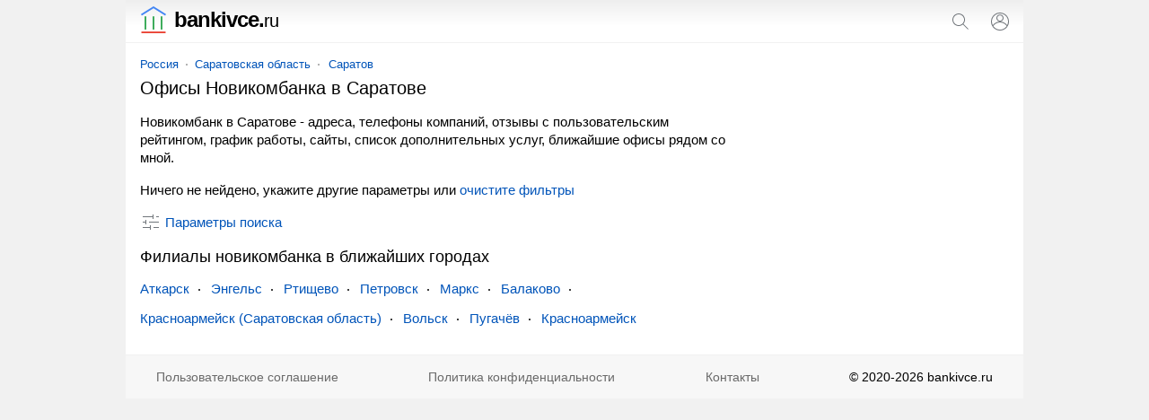

--- FILE ---
content_type: text/html; charset=UTF-8
request_url: https://bankivce.ru/saratov/novikombank/
body_size: 9927
content:
<!doctype html><html lang="ru"><head><base href="https://bankivce.ru/"/><title>Новикомбанк в Саратове - адреса отделений, телефоны, отзывы</title><meta charset="UTF-8" /><meta name="viewport" content="width=device-width, initial-scale=1.0"><meta name="description" content="Новикомбанк в Саратове - адреса отделений, телефоны, отзывы с рейтингом, сайты, часы работы, поиск ближайших офисов." /><link rel="canonical" href="https://bankivce.ru/saratov/novikombank/"/><link rel="icon" href="favicon.svg" type="image/svg+xml"/><style>html,body{font-family:arial, sans-serif}body,header a[href^="/"],#search span,#search svg,ol li,ol li:last-child,ol span,ol span span,ol div,ol ~ ol li li:last-child,blockquote div,blockquote p,blockquote [onclick],#form fieldset label:last-of-type,#form svg,p #clear_filter{margin:0}ul,ol,ol li li,ol ~ ol li li{padding:0}header,main,footer{margin:0 auto;max-width:1000px}header span,svg,ol ol,ol ins[onclick],ol div,blockquote svg,blockquote b,ymaps sup,ymaps div,section a,section span,.metro svg{display:inline-block;vertical-align:middle}input[type="search"],input[type="submit"],article,article+aside,sub,blockquote a,#form #clear_filter,#span,p #clear_filter,ymaps span[onclick],.metro,footer span,footer a{display:inline-block;vertical-align:top}a[href*="map/"],ol sup,ol span,#form label,#form select,span.title,.clock,ymaps div div{display:block}a,ol ins[onclick],span[onclick],ins[onclick],header a:hover,#bcategory button ins,#bsubcategories button ins,ins,section a:hover,section a.selected,section span{text-decoration:none}header i{font-style:normal}header i,h1,h2,h3,blockquote b,ymaps b{font-weight:normal}header svg[onclick],input[type="submit"],ol svg[onclick],ol ins[onclick],#form button,#form input[type="submit"],span[onclick],ins[onclick],.sort select{cursor:pointer}input[type="search"],input[type="submit"],.sort select{-webkit-appearance:none}input[type="search"]{border:1px solid #dfe1e5;border-radius:80px}a,ol ins[onclick],span[onclick],ins[onclick]{color:#0054b9}a:hover,span[onclick]:hover,ins[onclick]:hover{text-decoration:underline}ul li{margin:0 0 16px 0}.metro+h2,script+h2{margin-bottom:0}a[href*="map/"],article aside,h1,h2,h3,p,ul,ol,blockquote,#form,#span,span.title,#ymaps,section,section+p+h2,.sort{margin:0 16px 16px 16px}ol ~ ol{margin:0 16px 32px 16px}h2+p,ul ins,sub,.sort select,footer{font-size:14px}nav,ol div,blockquote b{font-size:13px}h2+p,ul ins,ol div,sub,sup,blockquote b,.clock{color:#6a6a6a}h2,span.title{font-size:18px;line-height:21px}p{line-height:20px}ul,ol{list-style:none}p+form,ul+h2{margin-bottom:4px}ol span,ymaps div{background:url('data:image/svg+xml;utf8,<svg xmlns="http://www.w3.org/2000/svg" viewBox="0 0 24 24"><path fill="rgb(209, 209, 209)" d="M22 9.24l-7.19-.62L12 2 9.19 8.63 2 9.24l5.46 4.73L5.82 21 12 17.27 18.18 21l-1.63-7.03L22 9.24zM12 15.4l-3.76 2.27 1-4.28-3.32-2.88 4.38-.38L12 6.1l1.71 4.04 4.38.38-3.32 2.88 1 4.28L12 15.4z"/></svg>') repeat-x 0 0}ol span span,ymaps div div{background:url('data:image/svg+xml;utf8,<svg xmlns="http://www.w3.org/2000/svg" viewBox="0 0 24 24"><path fill="rgb(249, 180, 3)" d="M12 17.27L18.18 21l-1.64-7.03L22 9.24l-7.19-.61L12 2 9.19 8.63 2 9.24l5.46 4.73L5.82 21z"/></svg>') repeat-x 0 0}blockquote b{margin:0 0 8px 0}body{font-size:15px}header{padding:10px 0;border-bottom:1px solid #f1f1f1;position:relative;background:linear-gradient(to bottom, #eee, #fff 60%)}header span{width:calc(100% - 98px);color:#000;font-size:24px;line-height:20px;letter-spacing:-1px;font-weight:bold;margin-left:16px}header span svg{margin:-3px 8px 0 0}header a{margin-left:20px;color:#000}header i{font-size:20px}#search{display:none;position:absolute;top:0;padding:12px 11px 12px 16px;background:#fff;z-index:1000;border-bottom:solid 1px #f1f1f1;box-shadow:0 6px 18px rgba(14,21,47,0.1),0 -2px 6px rgba(14,21,47,0.02);max-width:1005px;width:calc(100% - 27px)}input[type="search"]{width:calc(100% - 93px);padding:4px 8px;margin-right:8px}input[type="submit"]{width:auto;margin:0 12px 0 0;border:none;background:none;padding:4px;color:#0054b9;font-size:14px}main{padding:16px 0 0 0}a[href*="map/"]{padding:8px;border:1px solid #dadce0;border-radius:80px;text-align:center}a[href*="map/"] svg{margin:-3px 4px 0 0;fill:#70757a}nav{margin:0 0 8px 16px}nav a{position:relative;margin:0 10px}nav a:first-child{margin:0 8px 0 0}nav a:last-child:after{content:none}nav a:after{content:"";width:2px;height:2px;background:#999;position:absolute;border-radius:80px;margin:7px 0 0px 8px}article{width:calc(100% - 316px)}article+aside{width:300px}h1{font-size:20px;line-height:23px}h2+p{margin-bottom:0}h2+aside{margin-top:16px}h2+blockquote:last-of-type{margin-top:16px}h3{font-size:16px;line-height:18px}p a+svg{margin-left:4px}#category,#subcategories{overflow:hidden;max-height:230px}#bcategory,#bsubcategories{margin:-3px 0 0 0}#bcategory button,#bsubcategories button{cursor:pointer;background:#fff;border:none;font-size:15px;color:#0054b9;margin-bottom:24px}#bcategory button:focus,#bsubcategories button:focus{outline:none}#bcategory button:hover,#bsubcategories button:hover{text-decoration:underline}#bcategory button svg,#bsubcategories button svg{margin:-2px 4px 0 6px}.more{max-height:100% !important}.more ul{margin-bottom:0}.up svg{transform:rotate(-180deg)}ul li:last-child{margin-bottom:0}ul ins{margin:0 0 0 8px;position:relative;padding:0 0 0 8px}ul ins:before{content:"";margin-right:8px;width:2px;height:2px;background:#999;position:absolute;border-radius:80px;margin:8px 0 0 -9px}ol ol{width:calc(100% - 91px);margin:0 16px 0 0}ol li{padding:14px 0;border-top:solid 1px #f1f1f1}ol li:first-child{padding-top:0;border:none}ol li:last-child{padding-bottom:0}ol li li{margin:0 0 4px 0;border:none}ol svg[onclick]{margin:2px 16px 0 0}ol sub svg{margin-right:4px}ol sup{margin:8px 0 0 0}ol sup:before,ol sup:after{content:'"'}ol a{font-weight:bold;font-size:16px}ol span{width:75px;height:14px;background-size:15px}ol span span{max-width:75px;background-size:15px}ol div{width:75px;text-align:center}ol div text{font-size:11px;font-weight:bold}ol ~ ol li{position:relative;padding-left:32px}ol ~ ol li:last-child{padding-bottom:2px}ol ~ ol li li:before{content:none}ol ~ ol ol:before{content:"";position:absolute;background:url('data:image/svg+xml;utf8,<svg xmlns="http://www.w3.org/2000/svg" viewBox="0 0 24 24"><path fill="rgb(74, 188, 150)" d="M9 21h9c.83 0 1.54-.5 1.84-1.22l3.02-7.05c.09-.23.14-.47.14-.73v-2c0-1.1-.9-2-2-2h-6.31l.95-4.57.03-.32c0-.41-.17-.79-.44-1.06L14.17 1 7.58 7.59C7.22 7.95 7 8.45 7 9v10c0 1.1.9 2 2 2zM9 9l4.34-4.34L12 10h9v2l-3 7H9V9zM1 9h4v12H1z"/></svg>') left top no-repeat;left:0;width:18px;height:18px}ol ~ ol ins[onclick]{font-weight:bold;font-size:17px}blockquote svg{margin:-10px 4px 0 -4px}blockquote div{background:#f8f9fa;padding:12px;border-radius:24px}blockquote div div{border-left:solid 4px #ffee58;border-right:none;border-top:none;border-bottom:none;background:#fffde7;padding:4px 4px 4px 8px;display:block;margin:4px 0 0 0px}blockquote a{margin:0 16px 16px 8px}blockquote a:last-of-type:after{content:none}blockquote a:after{content:"";width:2px;height:2px;background:#000;position:absolute;border-radius:80px;margin:9px 0 0px 10px}blockquote:last-of-type{margin-left:8px}blockquote+h2{margin-top:32px}#form{padding:14px 16px 0 16px;background:#f5f6f6;border-radius:16px}#form fieldset,#form label,#form select{margin:0 0 12px 0}#form #clear_filter,#form #view{margin:8px 16px 8px 0}#form button{margin:8px 0}#form button,#form #view{height:31px}#form fieldset{border:solid 1px #dfe1e5;border-radius:4px}#form input[type="checkbox"]{margin:0 8px 0 0}#form legend{font-size:13.3333px;margin:0 0 0 2px;color:#757575}#form button{background:none;border:none;color:#0054b9;line-height:27px;border-radius:4px;font-size:15px}#form button:disabled{opacity:0.5}#form button svg{margin-top:-3px}#form #clear_filter{line-height:31px}#form input[type="submit"]{font-size:15px}#span{margin-right:20px}#span svg{margin:-2px 4px 0 0}p #clear_filter{line-height:20px}.clock svg{margin:-1px 4px 0 0}#ymaps{height:350px;border:solid 1px #ebecec;border-radius:8px;overflow:hidden}ymaps b{color:#ccc}ymaps span[onclick]{margin:4px 10px 2px 0}ymaps svg{margin:-1px 4px 0 0}ymaps div{width:75px;height:14px;background-size:15px;margin:0 4px 0 0}ymaps div div{max-width:75px;background-size:15px}section a{background:#f9f9f9}section a svg{margin-top:-3px;fill:#0054b9}section a,section span{text-decoration:none;min-width:32px;min-height:32px;line-height:32px;text-align:center;border-radius:80px;margin:0 12px 0 0}section a:hover,section a.selected,section span{background:#dfe1e5}section span{color:#777}.sort select,.sort options{background-color:#fff}.sort{padding:0 0 8px 0;background:none;text-align:right;border-bottom:solid 1px #f1f1f1;border-radius:0}.sort select{border:none;display:inline-block;width:auto;color:#0054b9;text-align-last:right;background:url('data:image/svg+xml;utf8,<svg xmlns="http://www.w3.org/2000/svg" viewBox="0 0 24 24"><path fill="rgb(112, 117, 122)" d="M12,21.7l-6.4-6.4l0.7-0.7l5.6,5.6l5.6-5.6l0.7,0.7L12,21.7z M18.4,8.6L12,2.3L5.6,8.6l0.7,0.7L12,3.7l5.6,5.6L18.4,8.6z"></path></svg>') right center no-repeat;padding:0 22px 0 0;background-size:20px}.metro{margin-left:16px}.metro svg{margin:-2px 0 0 4px}@media screen and (max-width: 600px){article aside,#form{margin-left:0;margin-right:0}article+aside{margin:0 0 16px 0 !important}}@media screen and (max-width: 767px){ul li{padding:10px 0;border-bottom:solid 1px #f7f7f7;margin:0}ul li:first-child{padding-top:0}ul li:last-child{border:none}ul li ins{float:right}ul li ins:before{content:none}.more+#bcategory,.more+#bsubcategories{margin-top:6px}}@media screen and (min-width: 768px){ul{columns:2;column-gap:48px}#subcategories ul{columns:2}ymaps ul{columns:1;column-gap:0;margin:0;padding:0;list-style:none}ymaps ul li{color:#000;margin:0 0 2px 0}.more+#bcategory,.more+#bsubcategories{margin-top:4px}}@media screen and (max-width: 999px){article,article+aside{display:block;width:auto}article+aside{margin:0 16px 16px 16px}nav,section{white-space:nowrap;-webkit-overflow-scrolling:touch;overflow-x:auto;overflow-y:hidden;position:relative;-webkit-user-select:none;-webkit-tap-highlight-color:transparent}#bcategory div,#bsubcategories div{margin:0 0 32px 0}ymaps ul{color:#000;margin:0;padding:0;list-style:none}ymaps ul li{padding:0;border:none;margin:0 0 2px 0}#form{margin-left:0;margin-right:0}}@media screen and (min-width: 1000px){body{background:#f1f1f1}main{background:#fff}#bcategory div,#bsubcategories div{margin:0 16px 32px 16px}article+aside{position:sticky;position:-webkit-sticky;top:16px}}footer{padding:0 0 16px 0;background:#f7f7f7;border-top:1px solid #f1f1f1;display:flex;flex-wrap:wrap;justify-content:space-around;align-content:center;align-items:center}footer span,footer a{margin:16px 16px 0 16px}footer span:last-child{margin-right:0}footer a{color:#6a6a6a}footer a:first-child{margin-left:0} </style><meta name="yandex-verification" content="55d3c3cd2708e284" /><meta name="google-site-verification" content="awK8Krf6EwiiOzSN6liy1SM5pspWVCOe5WQuWaFyk5g" /><script data-ad-client="ca-pub-9626263778953157" async src="https://pagead2.googlesyndication.com/pagead/js/adsbygoogle.js"></script><script>window.yaContextCb=window.yaContextCb||[]</script> <script src="https://yandex.ru/ads/system/context.js" async></script><script type="application/ld+json">{"@context": "https://schema.org","@type": "BreadcrumbList","itemListElement":[{"@type": "ListItem","position": 1,"item":{"@id": "https://bankivce.ru/saratov/","name": "Саратов"}},{"@type": "ListItem","position": 2,"item":{"name": "Новикомбанк"}}]}</script></head><body><script>window.yaContextCb.push(()=>{if (Ya.Context.AdvManager.getPlatform() === 'desktop') {Ya.Context.AdvManager.render({"blockId": "R-A-1283273-12","type": "fullscreen","platform": "desktop"})} else {Ya.Context.AdvManager.render({type: 'fullscreen',blockId: 'R-A-1283273-8'})}})</script><!-- Yandex.Metrika counter --> <script type="text/javascript" > (function(m,e,t,r,i,k,a){m[i]=m[i]||function(){(m[i].a=m[i].a||[]).push(arguments)}; m[i].l=1*new Date();k=e.createElement(t),a=e.getElementsByTagName(t)[0],k.async=1,k.src=r,a.parentNode.insertBefore(k,a)}) (window, document, "script", "https://mc.yandex.ru/metrika/tag.js", "ym"); ym(80609752, "init", { clickmap:true, trackLinks:true, accurateTrackBounce:true }); </script> <noscript><div><img src="https://mc.yandex.ru/watch/80609752" style="position:absolute; left:-9999px;" alt="" /></div></noscript> <!-- /Yandex.Metrika counter --><script async src="https://www.googletagmanager.com/gtag/js?id=G-8NHCG7HBBK"></script> <script> window.dataLayer = window.dataLayer || []; function gtag(){dataLayer.push(arguments);} gtag('js', new Date()); gtag('config', 'G-8NHCG7HBBK'); </script><header><span><a href="/"><svg xmlns="http://www.w3.org/2000/svg" viewBox="0 0 490 490" width="30" height="30"><g><polygon fill="#4285f4" points="474.417,143.926 245.384,0 15.583,143.711 31.865,169.722 245.353,36.246 458.073,169.922"/><rect fill="#34a853" x="376.297" y="183.073" width="30.691" height="240.45"/><rect fill="#34a853" x="229.654" y="183.073" width="30.691" height="240.45"/><rect fill="#34a853" x="83.012" y="183.073" width="30.691" height="240.45"/><rect fill="#ea4335" x="25.021" y="459.309" width="439.943" height="30.691"/></g></svg>bankivce.<i>ru</i></a></span><svg onclick="openSearch();" xmlns="http://www.w3.org/2000/svg" viewBox="0 0 24 24" width="24" height="24"><path fill="#70757a" d="M20.87,20.17l-5.59-5.59C16.35,13.35,17,11.75,17,10c0-3.87-3.13-7-7-7s-7,3.13-7,7s3.13,7,7,7c1.75,0,3.35-0.65,4.58-1.71 l5.59,5.59L20.87,20.17z M10,16c-3.31,0-6-2.69-6-6s2.69-6,6-6s6,2.69,6,6S13.31,16,10,16z"></path></svg><script>function openSearch(){document.getElementById("search").style.display = "block";}</script><form id="search" action="https://bankivce.ru/search.htm" method="get" target="_self"><input type="hidden" name="searchid" value="2472146"/><input type="hidden" name="l10n" value="ru"/><input type="hidden" name="reqenc" value=""/><input type="search" name="text" value="" placeholder="Поиск отделений банков"/><input type="submit" value="Найти"/><svg onclick="closeSearch();" xmlns="http://www.w3.org/2000/svg" fill="#70757a" height="24" viewBox="0 0 24 24" width="24"><path d="M12.71,12l8.15,8.15l-0.71,0.71L12,12.71l-8.15,8.15l-0.71-0.71L11.29,12L3.15,3.85l0.71-0.71L12,11.29l8.15-8.15l0.71,0.71 L12.71,12z"></path></svg></form><script>function closeSearch(){document.getElementById("search").style.display = "none";}</script><a href="user/login" title="Логин"><svg xmlns="http://www.w3.org/2000/svg" height="24" viewBox="0 0 24 24" width="24"><path fill="#70757a" d="M12,2C6.48,2,2,6.48,2,12c0,1.82,0.5,3.53,1.35,5l0,0c0.21,0.36,0.44,0.71,0.7,1.04c0.01,0.02,0.02,0.03,0.03,0.05 c0.51,0.66,1.1,1.26,1.76,1.78c0.03,0.03,0.07,0.05,0.1,0.07c0.29,0.22,0.59,0.42,0.9,0.61c0.06,0.04,0.12,0.07,0.18,0.11 c0.69,0.4,1.43,0.72,2.21,0.94c0.1,0.03,0.2,0.05,0.3,0.08c0.3,0.08,0.6,0.14,0.9,0.19c0.11,0.02,0.23,0.04,0.34,0.05 C11.17,21.97,11.58,22,12,22s0.83-0.03,1.23-0.08c0.12-0.01,0.23-0.03,0.34-0.05c0.31-0.05,0.61-0.11,0.9-0.19 c0.1-0.03,0.2-0.05,0.3-0.08c0.78-0.23,1.52-0.54,2.21-0.94c0.06-0.03,0.12-0.07,0.18-0.11c0.31-0.19,0.61-0.39,0.9-0.61 c0.03-0.03,0.07-0.05,0.1-0.07c0.66-0.52,1.25-1.11,1.76-1.78c0.01-0.01,0.02-0.03,0.03-0.05c0.25-0.33,0.49-0.68,0.7-1.04l0,0 C21.5,15.53,22,13.82,22,12C22,6.48,17.52,2,12,2z M18.81,17.86c-0.02,0.02-0.04,0.04-0.05,0.06c-0.22,0.25-0.45,0.48-0.69,0.7 c-0.03,0.03-0.06,0.06-0.09,0.09c-0.8,0.71-1.71,1.28-2.71,1.67c-0.03,0.01-0.06,0.02-0.09,0.03c-0.29,0.11-0.58,0.2-0.88,0.28 c-0.07,0.02-0.14,0.04-0.21,0.05c-0.27,0.07-0.54,0.11-0.82,0.16c-0.08,0.01-0.16,0.03-0.24,0.04C12.7,20.98,12.35,21,12,21 s-0.7-0.02-1.04-0.07c-0.08-0.01-0.16-0.02-0.24-0.04c-0.28-0.04-0.55-0.09-0.82-0.16c-0.07-0.02-0.14-0.04-0.21-0.05 c-0.3-0.08-0.59-0.17-0.88-0.28c-0.03-0.01-0.06-0.02-0.09-0.03c-0.99-0.39-1.91-0.95-2.71-1.67c-0.03-0.03-0.06-0.06-0.1-0.09 c-0.24-0.22-0.47-0.45-0.68-0.7c-0.02-0.02-0.04-0.04-0.05-0.06C4.95,17.59,4.73,17.3,4.53,17C6.19,14.52,9,13,12,13 s5.81,1.52,7.47,4C19.27,17.3,19.05,17.59,18.81,17.86z M12,11.06c-1.65,0-2.98-1.34-2.98-2.98c0-1.64,1.34-2.98,2.98-2.98 c1.65,0,2.98,1.34,2.98,2.98C14.98,9.72,13.64,11.06,12,11.06z M20.02,16.06c-1.76-2.37-4.54-3.93-7.69-4.04 c2.04-0.17,3.65-1.86,3.65-3.94c0-2.19-1.78-3.97-3.98-3.97c-2.2,0-3.98,1.78-3.98,3.97c0,2.08,1.61,3.77,3.65,3.94 c-3.15,0.1-5.93,1.67-7.69,4.04C3.36,14.84,3,13.46,3,12c0-4.96,4.04-9,9-9s9,4.04,9,9C21,13.46,20.64,14.84,20.02,16.06z"></path></svg></a></header><main><nav><a href="russia/">Россия</a><a href="russia/saratovskaya-oblast/">Саратовская область</a><a href="saratov/">Саратов</a></nav> <article><h1>Офисы Новикомбанка в Саратове</h1><p>Новикомбанк в Саратове - адреса, телефоны компаний, отзывы с пользовательским рейтингом, график работы, сайты, список дополнительных услуг, ближайшие офисы рядом со мной.</p><p>Ничего не нейдено, укажите другие параметры или <span id="clear_filter" onclick="window.open('/russia/', '_self')">очистите фильтры</span></p><aside><!--AdFox START--><!--Площадка: bankivce.ru / * / *--><!--Тип баннера: Мой тип банера--><!--Расположение: верх страницы--><div id="adfox_165642652827893133" style="max-height: 80vh;"></div><script>window.yaContextCb.push(()=>{Ya.adfoxCode.create({ownerId: 284643,containerId: 'adfox_165642652827893133',params: {pp: 'g',ps: 'fvjs',p2: 'hpip'}})})</script></aside><form method="post" id="form"><input type="hidden" name="search" value="1"/><input type="hidden" name="marka" value="novikombank"/><label>Где ищем отделение банка?</label><select id="country" name="country" onChange="reload_place(this, 'country_select')"><option value="russia" selected>Россия</option></select><select id="region" name="region" onChange="reload_place(this, 'region_select')"><option value="russia">Любой регион</option><option value="altajskij-kraj" >Алтайский край</option><option value="amurskaya-oblast" >Амурская область</option><option value="arhangelskaya-oblast" >Архангельская область</option><option value="astrahanskaya-oblast" >Астраханская область</option><option value="belgorodskaya-oblast" >Белгородская область</option><option value="bryanskaya-oblast" >Брянская область</option><option value="vladimirskaya-oblast" >Владимирская область</option><option value="volgogradskaya-oblast" >Волгоградская область</option><option value="vologodskaya-oblast" >Вологодская область</option><option value="voronezhskaya-oblast" >Воронежская область</option><option value="evrejskaya-ao" >Еврейская АО</option><option value="zabajkalskij-kraj" >Забайкальский край</option><option value="ivanovskaya-oblast" >Ивановская область</option><option value="irkutskaya-oblast" >Иркутская область</option><option value="kabardino-balkarskaya" >Кабардино-Балкарская Республика</option><option value="kaliningradskaya-oblast" >Калининградская область</option><option value="kaluzhskaya-oblast" >Калужская область</option><option value="kamchatskij-kraj" >Камчатский край</option><option value="karachaevo-cherkessiya" >Карачаево-Черкесская Республика</option><option value="kemerovskaya-oblast-kuzbass" >Кемеровская область - Кузбасс</option><option value="kirovskaya-oblast" >Кировская область</option><option value="kostromskaya-oblast" >Костромская область</option><option value="krasnodarskij-kraj" >Краснодарский край</option><option value="krasnoyarskij-kraj" >Красноярский край</option><option value="kurganskaya-oblast" >Курганская область</option><option value="kurskaya-oblast" >Курская область</option><option value="leningradskaya-oblast" >Ленинградская область</option><option value="lipeckaya-oblast" >Липецкая область</option><option value="magadanskaya-oblast" >Магаданская область</option><option value="moskovskaya-oblast" >Московская область</option><option value="murmanskaya-oblast" >Мурманская область</option><option value="neneckij-ao" >Ненецкий АО</option><option value="nizhegorodskaya-oblast" >Нижегородская область</option><option value="novgorodskaya-oblast" >Новгородская область</option><option value="novosibirskaya-oblast" >Новосибирская область</option><option value="omskaya-oblast" >Омская область</option><option value="orenburgskaya-oblast" >Оренбургская область</option><option value="orlovskaya-oblast" >Орловская область</option><option value="penzenskaya-oblast" >Пензенская область</option><option value="permskij-kraj" >Пермский край</option><option value="primorskij-kraj" >Приморский край</option><option value="pskovskaya-oblast" >Псковская область</option><option value="adygeya" >Республика Адыгея</option><option value="altaj" >Республика Алтай</option><option value="bashkortostan" >Республика Башкортостан</option><option value="buryatiya" >Республика Бурятия</option><option value="dagestan" >Республика Дагестан</option><option value="ingushetiya" >Республика Ингушетия</option><option value="kalmykiya" >Республика Калмыкия</option><option value="kareliya" >Республика Карелия</option><option value="komi" >Республика Коми</option><option value="krym" >Республика Крым</option><option value="marijel" >Республика Марий Эл</option><option value="mordoviya" >Республика Мордовия</option><option value="saha" >Республика Саха (Якутия)</option><option value="severnaya-osetiya" >Республика Северная Осетия</option><option value="tatarstan" >Республика Татарстан</option><option value="tyva" >Республика Тыва</option><option value="hakasiya" >Республика Хакасия</option><option value="rostovskaya-oblast" >Ростовская область</option><option value="ryazanskaya-oblast" >Рязанская область</option><option value="samarskaya-oblast" >Самарская область</option><option value="saratovskaya-oblast" selected>Саратовская область</option><option value="sahalinskaya-oblast" >Сахалинская область</option><option value="sverdlovskaya-oblast" >Свердловская область</option><option value="smolenskaya-oblast" >Смоленская область</option><option value="stavropolskij-kraj" >Ставропольский край</option><option value="tambovskaya-oblast" >Тамбовская область</option><option value="tverskaya-oblast" >Тверская область</option><option value="tomskaya-oblast" >Томская область</option><option value="tulskaya-oblast" >Тульская область</option><option value="tyumenskaya-oblast" >Тюменская область</option><option value="udmurtiya" >Удмуртская Республика</option><option value="ulyanovskaya-oblast" >Ульяновская область</option><option value="habarovskij-kraj" >Хабаровский край</option><option value="hanty-mansijskij-ao-yugra" >Ханты-Мансийский АО - Югра</option><option value="chelyabinskaya-oblast" >Челябинская область</option><option value="chechnya" >Чеченская Республика</option><option value="chuvashiya" >Чувашская Республика</option><option value="chukotskij-ao" >Чукотский АО</option><option value="yamalo-neneckij-ao" >Ямало-Ненецкий АО</option><option value="yaroslavskaya-oblast" >Ярославская область</option></select><select id="city" name="city" onChange="reload_city(this)"><option value="">Любой город</option><option value="atkarsk" >Аткарск</option><option value="balakovo" >Балаково</option><option value="balashov" >Балашов</option><option value="volsk" >Вольск</option><option value="krasnoarmejsk" >Красноармейск</option><option value="krasnoarmejsk-so" >Красноармейск (Саратовская область)</option><option value="marks" >Маркс</option><option value="petrovsk" >Петровск</option><option value="pugachev" >Пугачёв</option><option value="rtischevo" >Ртищево</option><option value="saratov" selected>Саратов</option><option value="engels" >Энгельс</option></select><label>Дополнительные фильтры</label><input type="hidden" name="sr" value="sort_raiting"><fieldset><legend>Контакты</legend><label><input type="checkbox" name="t" >Указан телефон</label><label><input type="checkbox" name="w" >Указан WhatsApp</label><label><input type="checkbox" name="vb" >Указан Viber</label><label><input type="checkbox" name="tg" >Указан Telegram</label><label><input type="checkbox" name="e" >Указан e-mail</label><label><input type="checkbox" name="si" >Указан сайт</label><label><input type="checkbox" name="so" >Указаны социальные сети</label></fieldset><label><input type="checkbox" name="p" >Есть представитель на сайте</label><label><input type="checkbox" name="o" >Компании с отзывами</label><label><input type="checkbox" name="c" >Работают круглосуточно</label><span id="clear_filter" onclick="window.open('/russia/', '_self')">Сбросить<svg xmlns="http://www.w3.org/2000/svg" height="18" viewBox="0 0 24 24" width="18"><path fill="#70757a" d="M12.71,12l8.15,8.15l-0.71,0.71L12,12.71l-8.15,8.15l-0.71-0.71L11.29,12L3.15,3.85l0.71-0.71L12,11.29l8.15-8.15l0.71,0.71 L12.71,12z"></path></svg></span><input type="submit" value="Показать" id="view" /><button type="submit" id="map_button" name="map" value="1"><svg xmlns="http://www.w3.org/2000/svg" height="20" viewBox="0 0 24 24" width="20"><path fill="#70757a" d="M12 12c-1.1 0-2-.9-2-2s.9-2 2-2 2 .9 2 2-.9 2-2 2zm6-1.8C18 6.57 15.35 4 12 4s-6 2.57-6 6.2c0 2.34 1.95 5.44 6 9.14 4.05-3.7 6-6.8 6-9.14zM12 2c4.2 0 8 3.22 8 8.2 0 3.32-2.67 7.25-8 11.8-5.33-4.55-8-8.48-8-11.8C4 5.22 7.8 2 12 2z"/></svg>На карте</button></form><span id="span" onclick="all_filter(this)"><svg xmlns="http://www.w3.org/2000/svg" height="24" viewBox="0 0 24 24" width="24"><path fill="#70757a" d="M15,17h6v1h-6V17z M11,17H3v1h8v2h1v-2v-1v-2h-1V17z M14,8h1V6V5V3h-1v2H3v1h11V8z M18,5v1h3V5H18z M6,14h1v-2v-1V9H6v2H3v1 h3V14z M10,12h11v-1H10V12z"></path></svg><ins id="fil">Параметры поиска</ins></span><script>function ready() {var form = document.getElementById("form");form.style.display = "none";return false;}document.addEventListener("DOMContentLoaded", ready);function all_filter(y,z) {var x = document.getElementById("form");if (x.style.display === "none") {x.style.display = "block";} else {x.style.display = "none";}y.classList.toggle("up");var z = document.getElementById("fil");if (z.innerHTML === "Скрыть параметры") {z.innerHTML = "Показать параметры";} else {z.innerHTML = "Скрыть параметры";}}</script><h2>Филиалы новикомбанка в ближайших городах</h2><blockquote><a href="/atkarsk/">Аткарск</a><a href="/engels/">Энгельс</a><a href="/rtischevo/">Ртищево</a><a href="/petrovsk/">Петровск</a><a href="/marks/">Маркс</a><a href="/balakovo/">Балаково</a><a href="/krasnoarmejsk-so/">Красноармейск (Саратовская область)</a><a href="/volsk/">Вольск</a><a href="/pugachev/">Пугачёв</a><a href="/krasnoarmejsk/">Красноармейск</a></blockquote></article><aside><!--AdFox START--><!--Площадка: bankivce.ru / * / *--><!--Тип баннера: Мой тип банера--><!--Расположение: справа страницы--><div id="adfox_165642669178468749" style="max-height: 80vh;"></div><script>window.yaContextCb.push(()=>{Ya.adfoxCode.create({ownerId: 284643,containerId: 'adfox_165642669178468749',params: {pp: 'cfhe',ps: 'fvjs',p2: 'hpip'}})})</script></aside> <script type="text/javascript"> function createOption(val, name, element_select, selected) { var objOption = document.createElement("option"); objOption.text = name; objOption.value = val; if(selected==1) objOption.selected = true; element_select.options.add(objOption); } function deleteOptions(element_select) { for (var i=element_select.options.length-1; i>=0; i--) element_select.remove(i); } </script> <script type="text/javascript"> function ajax_place(val, label){ var xhr = new XMLHttpRequest(); var body = 'val='+encodeURIComponent(val)+'&label='+encodeURIComponent(label); xhr.open("POST", "ajax/get_data_place.php", true); xhr.setRequestHeader('Content-Type', 'application/x-www-form-urlencoded'); xhr.onreadystatechange = function(){ if (xhr.readyState == 4) { callback_place(xhr.responseText, label, val); } }; xhr.send(body); } function callback_place(data, label, val) { var element_select_region = document.getElementById("region"); var element_select_city = document.getElementById("city"); data = JSON.parse(data); if(label=="region_select"){ deleteOptions(element_select_city); if (data.length>0){ createOption("", "Любой город", element_select_city, 1); for (var i=0; i<data.length; i++) createOption(data[i].url, data[i].name, element_select_city, 0); } } else if(label=="country_select"){ deleteOptions(element_select_region); deleteOptions(element_select_city); if (data.length>0){ createOption(val, "Любой регион", element_select_region, 1); createOption("", "Любой город", element_select_city, 1); for (var i=0; i<data.length; i++){ if (data[i].is_region==1) createOption(data[i].url, data[i].name, element_select_region, 0); else createOption(data[i].url, data[i].name, element_select_city, 0); } } } } function reload_place(val, label){ ajax_place(val.value, label); return false; } function visible_button(val) { var element_button_map = document.getElementById("map_button"); if (val=="") element_button_map.disabled = true; else element_button_map.disabled = false; } function reload_city(val){ visible_button(val.value); return false; } </script> </main><footer><a href="/otkaz-ot-otvetstvennosti">Пользовательское соглашение</a><a href="/politika-konfidentsialnosti">Политика конфиденциальности</a><a href="/contact">Контакты</a><span>&#169; 2020-2026 bankivce.ru</span></footer></body></html>

--- FILE ---
content_type: text/html; charset=utf-8
request_url: https://www.google.com/recaptcha/api2/aframe
body_size: 266
content:
<!DOCTYPE HTML><html><head><meta http-equiv="content-type" content="text/html; charset=UTF-8"></head><body><script nonce="B1f-a3IFh8Qv-bY_hhnppQ">/** Anti-fraud and anti-abuse applications only. See google.com/recaptcha */ try{var clients={'sodar':'https://pagead2.googlesyndication.com/pagead/sodar?'};window.addEventListener("message",function(a){try{if(a.source===window.parent){var b=JSON.parse(a.data);var c=clients[b['id']];if(c){var d=document.createElement('img');d.src=c+b['params']+'&rc='+(localStorage.getItem("rc::a")?sessionStorage.getItem("rc::b"):"");window.document.body.appendChild(d);sessionStorage.setItem("rc::e",parseInt(sessionStorage.getItem("rc::e")||0)+1);localStorage.setItem("rc::h",'1768394637715');}}}catch(b){}});window.parent.postMessage("_grecaptcha_ready", "*");}catch(b){}</script></body></html>